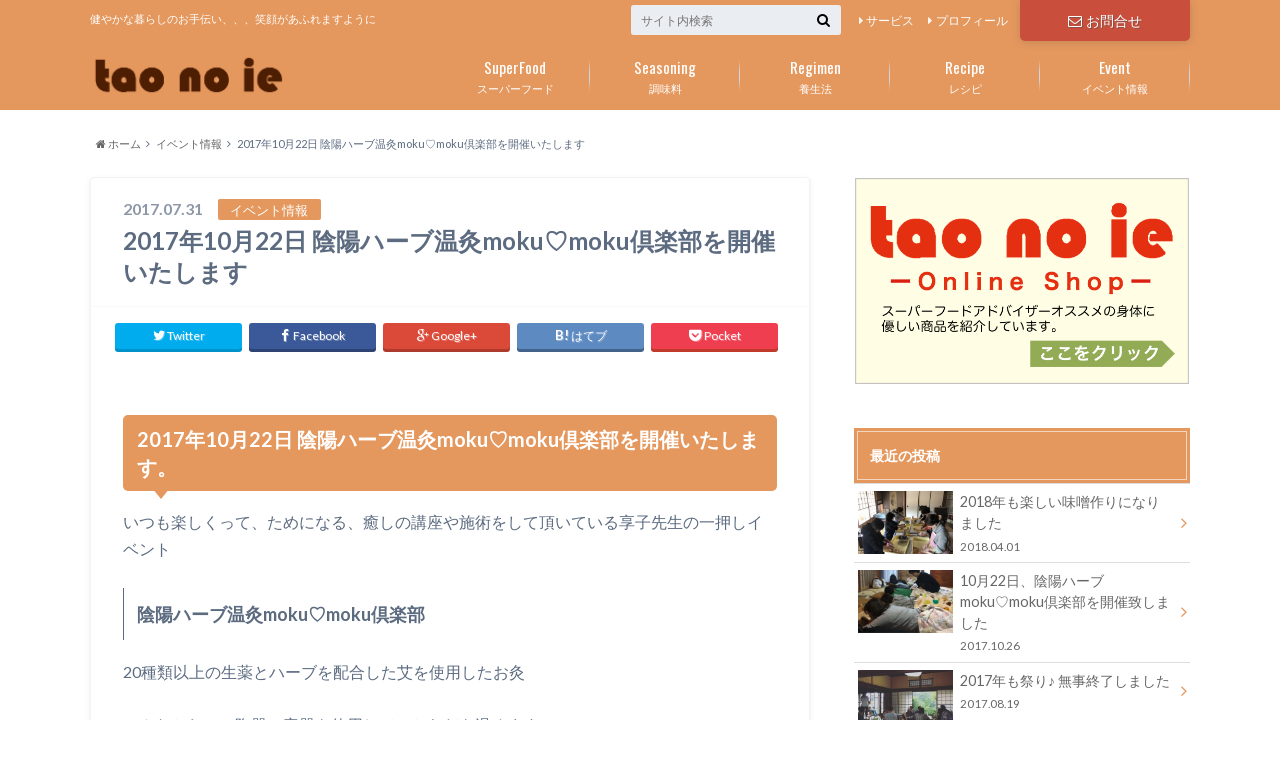

--- FILE ---
content_type: text/html; charset=UTF-8
request_url: https://taonoie.com/event/20171022event/
body_size: 14291
content:
<!doctype html>

<!--[if lt IE 7]><html lang="ja"
	prefix="og: https://ogp.me/ns#"  class="no-js lt-ie9 lt-ie8 lt-ie7"><![endif]-->
<!--[if (IE 7)&!(IEMobile)]><html lang="ja"
	prefix="og: https://ogp.me/ns#"  class="no-js lt-ie9 lt-ie8"><![endif]-->
<!--[if (IE 8)&!(IEMobile)]><html lang="ja"
	prefix="og: https://ogp.me/ns#"  class="no-js lt-ie9"><![endif]-->
<!--[if gt IE 8]><!--> <html lang="ja"
	prefix="og: https://ogp.me/ns#"  class="no-js"><!--<![endif]-->

	<head>
		<meta charset="utf-8">

		<meta http-equiv="X-UA-Compatible" content="IE=edge">

		<title>2017年10月22日 陰陽ハーブ温灸moku♡moku倶楽部を開催いたします | tao no ie</title>

		<meta name="HandheldFriendly" content="True">
		<meta name="MobileOptimized" content="320">
		<meta name="viewport" content="width=device-width, initial-scale=1"/>
		
<meta name="google-site-verification" content="8RtumsOtdNNEDOidZcOMk3s75AKQXykLfljUsyRMyNA" />		

		<link rel="apple-touch-icon" href="https://taonoie.com/wp-content/themes/albatros/library/images/apple-touch-icon.png">
		<link rel="icon" href="https://taonoie.com/wp-content/uploads/2019/07/tao-no-ie.png">

		<link rel="pingback" href="https://taonoie.com/xmlrpc.php">

		<!--[if IE]>
		<link rel="shortcut icon" href="https://taonoie.com/wp-content/themes/albatros/library/images/favicon.ico">
		<![endif]-->

		<!--[if lt IE 9]>
		<script src="//html5shiv.googlecode.com/svn/trunk/html5.js"></script>
		<script src="//css3-mediaqueries-js.googlecode.com/svn/trunk/css3-mediaqueries.js"></script>
		<![endif]-->

<!-- GAタグ -->
<script>
  (function(i,s,o,g,r,a,m){i['GoogleAnalyticsObject']=r;i[r]=i[r]||function(){
  (i[r].q=i[r].q||[]).push(arguments)},i[r].l=1*new Date();a=s.createElement(o),
  m=s.getElementsByTagName(o)[0];a.async=1;a.src=g;m.parentNode.insertBefore(a,m)
  })(window,document,'script','//www.google-analytics.com/analytics.js','ga');

  ga('create', '70968163-7', 'auto');
  ga('send', 'pageview');

</script>

		
<!-- All In One SEO Pack 3.6.2ob_start_detected [-1,-1] -->
<meta name="description"  content="2017年10月22日 陰陽ハーブ温灸moku♡moku倶楽部を開催いたします。 いつも楽しくって、ためになる、癒しの講座や施術をして頂いている享子先生の一押しイベント 陰陽ハーブ温灸moku♡moku倶楽部 20種類以上の生薬とハーブを配合した艾を使用したお灸 こんなかわいい陶器の容器を使用して、からだを温めます。" />

<script type="application/ld+json" class="aioseop-schema">{"@context":"https://schema.org","@graph":[{"@type":"Organization","@id":"https://taonoie.com/#organization","url":"https://taonoie.com/","name":"tao no ie","sameAs":[]},{"@type":"WebSite","@id":"https://taonoie.com/#website","url":"https://taonoie.com/","name":"tao no ie","publisher":{"@id":"https://taonoie.com/#organization"}},{"@type":"WebPage","@id":"https://taonoie.com/event/20171022event/#webpage","url":"https://taonoie.com/event/20171022event/","inLanguage":"ja","name":"2017年10月22日 陰陽ハーブ温灸moku♡moku倶楽部を開催いたします","isPartOf":{"@id":"https://taonoie.com/#website"},"breadcrumb":{"@id":"https://taonoie.com/event/20171022event/#breadcrumblist"},"image":{"@type":"ImageObject","@id":"https://taonoie.com/event/20171022event/#primaryimage","url":"https://taonoie.com/wp-content/uploads/2017/04/IMG_1523.jpg","width":4032,"height":3024},"primaryImageOfPage":{"@id":"https://taonoie.com/event/20171022event/#primaryimage"},"datePublished":"2017-07-31T09:20:05+00:00","dateModified":"2017-10-26T15:04:00+00:00"},{"@type":"Article","@id":"https://taonoie.com/event/20171022event/#article","isPartOf":{"@id":"https://taonoie.com/event/20171022event/#webpage"},"author":{"@id":"https://taonoie.com/author/ueda/#author"},"headline":"2017年10月22日 陰陽ハーブ温灸moku♡moku倶楽部を開催いたします","datePublished":"2017-07-31T09:20:05+00:00","dateModified":"2017-10-26T15:04:00+00:00","commentCount":0,"mainEntityOfPage":{"@id":"https://taonoie.com/event/20171022event/#webpage"},"publisher":{"@id":"https://taonoie.com/#organization"},"articleSection":"イベント情報","image":{"@type":"ImageObject","@id":"https://taonoie.com/event/20171022event/#primaryimage","url":"https://taonoie.com/wp-content/uploads/2017/04/IMG_1523.jpg","width":4032,"height":3024}},{"@type":"Person","@id":"https://taonoie.com/author/ueda/#author","name":"ueda","sameAs":[],"image":{"@type":"ImageObject","@id":"https://taonoie.com/#personlogo","url":"https://secure.gravatar.com/avatar/bbed3aa658b8b9166175af28f969f8c3?s=96&d=mm&r=g","width":96,"height":96,"caption":"ueda"}},{"@type":"BreadcrumbList","@id":"https://taonoie.com/event/20171022event/#breadcrumblist","itemListElement":[{"@type":"ListItem","position":1,"item":{"@type":"WebPage","@id":"https://taonoie.com/","url":"https://taonoie.com/","name":"tao no ie"}},{"@type":"ListItem","position":2,"item":{"@type":"WebPage","@id":"https://taonoie.com/event/20171022event/","url":"https://taonoie.com/event/20171022event/","name":"2017年10月22日 陰陽ハーブ温灸moku♡moku倶楽部を開催いたします"}}]}]}</script>
<link rel="canonical" href="https://taonoie.com/event/20171022event/" />
<meta property="og:type" content="article" />
<meta property="og:title" content="2017年10月22日 陰陽ハーブ温灸moku♡moku倶楽部を開催いたします | tao no ie" />
<meta property="og:description" content="2017年10月22日 陰陽ハーブ温灸moku♡moku倶楽部を開催いたします。 いつも楽しくって、ためになる、癒しの講座や施術をして頂いている享子先生の一押しイベント 陰陽ハーブ温灸moku♡moku倶楽部 20種類以上の生薬とハーブを配合した艾を使用したお灸 こんなかわいい陶器の容器を使用して、からだを温めます。 ほんわかとからだを温めてくれる陶器灸は、とても心地いいんです。" />
<meta property="og:url" content="https://taonoie.com/event/20171022event/" />
<meta property="og:site_name" content="tao no ie" />
<meta property="og:image" content="https://taonoie.com/wp-content/uploads/2017/04/IMG_1523-1024x768.jpg" />
<meta property="article:published_time" content="2017-07-31T09:20:05Z" />
<meta property="article:modified_time" content="2017-10-26T15:04:00Z" />
<meta property="og:image:secure_url" content="https://taonoie.com/wp-content/uploads/2017/04/IMG_1523-1024x768.jpg" />
<meta name="twitter:card" content="summary" />
<meta name="twitter:title" content="2017年10月22日 陰陽ハーブ温灸moku♡moku倶楽部を開催いたします | tao no ie" />
<meta name="twitter:description" content="2017年10月22日 陰陽ハーブ温灸moku♡moku倶楽部を開催いたします。 いつも楽しくって、ためになる、癒しの講座や施術をして頂いている享子先生の一押しイベント 陰陽ハーブ温灸moku♡moku倶楽部 20種類以上の生薬とハーブを配合した艾を使用したお灸 こんなかわいい陶器の容器を使用して、からだを温めます。 ほんわかとからだを温めてくれる陶器灸は、とても心地いいんです。" />
<meta name="twitter:image" content="https://taonoie.com/wp-content/uploads/2017/04/IMG_1523-1024x768.jpg" />
			<script type="text/javascript" >
				window.ga=window.ga||function(){(ga.q=ga.q||[]).push(arguments)};ga.l=+new Date;
				ga('create', 'UA-70968163-7', 'auto');
				// Plugins
				
				ga('send', 'pageview');
			</script>
			<script async src="https://www.google-analytics.com/analytics.js"></script>
			<!-- All In One SEO Pack -->
<link rel='dns-prefetch' href='//s.w.org' />
<link rel="alternate" type="application/rss+xml" title="tao no ie &raquo; フィード" href="https://taonoie.com/feed/" />
<link rel="alternate" type="application/rss+xml" title="tao no ie &raquo; コメントフィード" href="https://taonoie.com/comments/feed/" />
<link rel="alternate" type="application/rss+xml" title="tao no ie &raquo; 2017年10月22日 陰陽ハーブ温灸moku♡moku倶楽部を開催いたします のコメントのフィード" href="https://taonoie.com/event/20171022event/feed/" />
		<script type="text/javascript">
			window._wpemojiSettings = {"baseUrl":"https:\/\/s.w.org\/images\/core\/emoji\/11\/72x72\/","ext":".png","svgUrl":"https:\/\/s.w.org\/images\/core\/emoji\/11\/svg\/","svgExt":".svg","source":{"concatemoji":"https:\/\/taonoie.com\/wp-includes\/js\/wp-emoji-release.min.js"}};
			!function(e,a,t){var n,r,o,i=a.createElement("canvas"),p=i.getContext&&i.getContext("2d");function s(e,t){var a=String.fromCharCode;p.clearRect(0,0,i.width,i.height),p.fillText(a.apply(this,e),0,0);e=i.toDataURL();return p.clearRect(0,0,i.width,i.height),p.fillText(a.apply(this,t),0,0),e===i.toDataURL()}function c(e){var t=a.createElement("script");t.src=e,t.defer=t.type="text/javascript",a.getElementsByTagName("head")[0].appendChild(t)}for(o=Array("flag","emoji"),t.supports={everything:!0,everythingExceptFlag:!0},r=0;r<o.length;r++)t.supports[o[r]]=function(e){if(!p||!p.fillText)return!1;switch(p.textBaseline="top",p.font="600 32px Arial",e){case"flag":return s([55356,56826,55356,56819],[55356,56826,8203,55356,56819])?!1:!s([55356,57332,56128,56423,56128,56418,56128,56421,56128,56430,56128,56423,56128,56447],[55356,57332,8203,56128,56423,8203,56128,56418,8203,56128,56421,8203,56128,56430,8203,56128,56423,8203,56128,56447]);case"emoji":return!s([55358,56760,9792,65039],[55358,56760,8203,9792,65039])}return!1}(o[r]),t.supports.everything=t.supports.everything&&t.supports[o[r]],"flag"!==o[r]&&(t.supports.everythingExceptFlag=t.supports.everythingExceptFlag&&t.supports[o[r]]);t.supports.everythingExceptFlag=t.supports.everythingExceptFlag&&!t.supports.flag,t.DOMReady=!1,t.readyCallback=function(){t.DOMReady=!0},t.supports.everything||(n=function(){t.readyCallback()},a.addEventListener?(a.addEventListener("DOMContentLoaded",n,!1),e.addEventListener("load",n,!1)):(e.attachEvent("onload",n),a.attachEvent("onreadystatechange",function(){"complete"===a.readyState&&t.readyCallback()})),(n=t.source||{}).concatemoji?c(n.concatemoji):n.wpemoji&&n.twemoji&&(c(n.twemoji),c(n.wpemoji)))}(window,document,window._wpemojiSettings);
		</script>
		<style type="text/css">
img.wp-smiley,
img.emoji {
	display: inline !important;
	border: none !important;
	box-shadow: none !important;
	height: 1em !important;
	width: 1em !important;
	margin: 0 .07em !important;
	vertical-align: -0.1em !important;
	background: none !important;
	padding: 0 !important;
}
</style>
<link rel='stylesheet' id='contact-form-7-css'  href='https://taonoie.com/wp-content/plugins/contact-form-7/includes/css/styles.css' type='text/css' media='all' />
<link rel='stylesheet' id='style-css'  href='https://taonoie.com/wp-content/themes/albatros/style.css' type='text/css' media='all' />
<link rel='stylesheet' id='child-style-css'  href='https://taonoie.com/wp-content/themes/albatros_custom/style.css' type='text/css' media='all' />
<link rel='stylesheet' id='esf-fonts-css'  href='https://taonoie.com/wp-content/plugins/easy-facebook-likebox/assets/css/esf-custom-fonts.css' type='text/css' media='all' />
<link rel='stylesheet' id='mif_style-css'  href='https://taonoie.com/wp-content/plugins/easy-facebook-likebox//my-instagram-feed/assets/css/mif_style.css' type='text/css' media='all' />
<link rel='stylesheet' id='shortcode-css'  href='https://taonoie.com/wp-content/themes/albatros/library/css/shortcode.css' type='text/css' media='all' />
<script>if (document.location.protocol != "https:") {document.location = document.URL.replace(/^http:/i, "https:");}</script><script type='text/javascript' src='//ajax.googleapis.com/ajax/libs/jquery/1.8.3/jquery.min.js'></script>
<script type='text/javascript'>
/* <![CDATA[ */
var mif = {"ajax_url":"https:\/\/taonoie.com\/wp-admin\/admin-ajax.php","version":"free"};
/* ]]> */
</script>
<script type='text/javascript' src='https://taonoie.com/wp-content/plugins/easy-facebook-likebox//my-instagram-feed/assets/js/mif-custom.js'></script>
<link rel='https://api.w.org/' href='https://taonoie.com/wp-json/' />
<link rel='shortlink' href='https://taonoie.com/?p=2123' />
<link rel="alternate" type="application/json+oembed" href="https://taonoie.com/wp-json/oembed/1.0/embed?url=https%3A%2F%2Ftaonoie.com%2Fevent%2F20171022event%2F" />
<link rel="alternate" type="text/xml+oembed" href="https://taonoie.com/wp-json/oembed/1.0/embed?url=https%3A%2F%2Ftaonoie.com%2Fevent%2F20171022event%2F&#038;format=xml" />
<style type="text/css">
body{color: #5c6b80;}
a{color: #4B99B5;}
a:hover{color: #74B7CF;}
.hentry footer .post-categories li a,.hentry footer .tags a{  background: #4B99B5;  border:1px solid #4B99B5;}
.hentry footer .tags a{color:#4B99B5; background: none;}
.hentry footer .post-categories li a:hover,.hentry footer .tags a:hover{ background:#74B7CF;  border-color:#74B7CF;}
input[type="text"],input[type="password"],input[type="datetime"],input[type="datetime-local"],input[type="date"],input[type="month"],input[type="time"],input[type="week"],input[type="number"],input[type="email"],input[type="url"],input[type="search"],input[type="tel"],input[type="color"],select,textarea,.field { background-color: #eaedf2;}
/*ヘッダー*/
.header{background: #e5985e;}
.header .subnav .site_description,.header .mobile_site_description{color:  #fff;}
.nav li a {color: #fff;}
.nav li a:hover{color:#FFFF00;}
.subnav .contactbutton a{background: #c94f3c;}
.subnav .contactbutton a:hover{background:#dd5533;}
@media only screen and (min-width: 768px) {
	.nav ul {background: #e5985e;}
	.nav li ul.sub-menu li a{color: #ffe0b2;}
}
/*メインエリア*/
.byline .cat-name{background: #e5985e; color:  #fff;}
.widgettitle {background: #e5985e; color:  #fff;}
.widget li a:after{color: #e5985e!important;}

/* 投稿ページ吹き出し見出し */
.single .entry-content h2{background: #e5985e;}
.single .entry-content h2:after{border-top-color:#e5985e;}
/* リスト要素 */
.entry-content ul li:before{ background: #e5985e;}
.entry-content ol li:before{ background: #e5985e;}
/* カテゴリーラベル */
.single .authorbox .author-newpost li .cat-name,.related-box li .cat-name{ background: #e5985e;}
/* CTA */
.cta-inner{ background: #e5985e;}
/* ローカルナビ */
.local-nav .title a{ background: #4B99B5;}
.local-nav .current_page_item a{color:#4B99B5;}
/* ランキングバッジ */
ul.wpp-list li a:before{background: #e5985e;}
/* アーカイブのボタン */
.readmore a{border:1px solid #4B99B5;color:#4B99B5;}
.readmore a:hover{background:#4B99B5;color:#fff;}
/* ボタンの色 */
.btn-wrap a{background: #4B99B5;border: 1px solid #4B99B5;}
.btn-wrap a:hover{background: #74B7CF;}
.btn-wrap.simple a{border:1px solid #4B99B5;color:#4B99B5;}
.btn-wrap.simple a:hover{background:#4B99B5;}
/* コメント */
.blue-btn, .comment-reply-link, #submit { background-color: #4B99B5; }
.blue-btn:hover, .comment-reply-link:hover, #submit:hover, .blue-btn:focus, .comment-reply-link:focus, #submit:focus {background-color: #74B7CF; }
/* サイドバー */
.widget a{text-decoration:none; color:#666;}
.widget a:hover{color:#999;}
/*フッター*/
#footer-top{background-color: #e5985e; color: #fcf7db;}
.footer a,#footer-top a{color: #ffe0b2;}
#footer-top .widgettitle{color: #fcf7db;}
.footer {background-color: #e5985e;color: #fcf7db;}
.footer-links li:before{ color: #e5985e;}
/* ページネーション */
.pagination a, .pagination span,.page-links a , .page-links ul > li > span{color: #4B99B5;}
.pagination a:hover, .pagination a:focus,.page-links a:hover, .page-links a:focus{background-color: #4B99B5;}
.pagination .current:hover, .pagination .current:focus{color: #74B7CF;}
</style>
<style type="text/css"> .mif_wrap .feed_type_video  .video_icon { background-image:url( https://taonoie.com/wp-includes/js/mediaelement/mejs-controls.svg); } .mif_wrap.mif_skin_2225 .mif_feeds_holder .mif_grid_layout  { width: calc(92% / 3); } .mif_wrap.mif_skin_2225 .mif_feeds_holder .mif_grid_layout { height: 317px; } .mif_wrap.mif_skin_2225 .mif_header_main { display: none; } .mif_wrap.mif_skin_2225 .mif_posts { display: block; } .mif_wrap.mif_skin_2225 .mif_followers { display: block; } .mif_wrap.mif_skin_2225 .mif_bio { display: block; } .mif_wrap.mif_skin_2225 .mif_follow_btn { display: inline-block; } .mif_wrap.mif_skin_2225 .mif_load_feeds { display: inline-block; } .mif_wrap.mif_skin_2225 .mif_dp_wrap { display: block; } .mif_wrap.mif_skin_2225 .mif_header_main .mif_header_title { font-size: 16px; } .mif_wrap.mif_skin_2225 .mif_header_main .mif_posts,.mif_wrap.mif_skin_2225 .mif_header_main .mif_followers { font-size: 16px; } .mif_wrap.mif_skin_2225 .mif_bio { font-size: 14px; }.mif_wrap.mif_skin_2225 .mif_header_main { background-color: #fff; } .mif_wrap.mif_skin_2225 .mif_header_main, .mif_wrap.mif_skin_2225 .mif_header_main .mif_posts, .mif_wrap.mif_skin_2225 .mif_header_main .mif_followers, .mif_wrap.mif_skin_2225 .mif_header_main .mif_bio, .mif_wrap.mif_skin_2225 .mif_header_main .mif_header_title { color: #000; } .mif_wrap.mif_skin_2225 .mif_fulls .icon, .mif_wrap.mif_skin_2225 .mif_single:hover .mif_fulls .icon,
                 .mif_wrap.mif_skin_2225 .mif_feed_popup .icon{ color: #fff!important; } .mif_wrap.mif_skin_2225 .mif_single .mif_overlay, .mif_wrap.mif_skin_2225 .mif_single .mif_fulls{ background-color: rgba(0,0,0,0.5); } .mif_wrap.mif_skin_2225 .mif_single { margin-top: 5px; } .mif_wrap.mif_skin_2225 .mif_single { margin-bottom: 5px; } .mif_wrap.mif_skin_2225 .mif_single { margin-left: 5px; } .mif_wrap.mif_skin_2225 .mif_single { margin-right: 5px; } .mif_wrap.mif_skin_2225 .mif_fulls .icon { color: #fff; } .mif_wrap.mif_skin_2231 .mif_feeds_holder .mif_grid_layout  { width: calc(92% / 3); } .mif_wrap.mif_skin_2231 .mif_feeds_holder .mif_grid_layout { height: 317px; } .mif_wrap.mif_skin_2231 .mif_header_main { display: none; } .mif_wrap.mif_skin_2231 .mif_posts { display: block; } .mif_wrap.mif_skin_2231 .mif_followers { display: block; } .mif_wrap.mif_skin_2231 .mif_bio { display: block; } .mif_wrap.mif_skin_2231 .mif_follow_btn { display: inline-block; } .mif_wrap.mif_skin_2231 .mif_load_feeds { display: inline-block; } .mif_wrap.mif_skin_2231 .mif_dp_wrap { display: block; } .mif_wrap.mif_skin_2231 .mif_header_main .mif_header_title { font-size: 16px; } .mif_wrap.mif_skin_2231 .mif_header_main .mif_posts,.mif_wrap.mif_skin_2231 .mif_header_main .mif_followers { font-size: 16px; } .mif_wrap.mif_skin_2231 .mif_bio { font-size: 14px; }.mif_wrap.mif_skin_2231 .mif_header_main { background-color: #fff; } .mif_wrap.mif_skin_2231 .mif_header_main, .mif_wrap.mif_skin_2231 .mif_header_main .mif_posts, .mif_wrap.mif_skin_2231 .mif_header_main .mif_followers, .mif_wrap.mif_skin_2231 .mif_header_main .mif_bio, .mif_wrap.mif_skin_2231 .mif_header_main .mif_header_title { color: #000; } .mif_wrap.mif_skin_2231 .mif_fulls .icon, .mif_wrap.mif_skin_2231 .mif_single:hover .mif_fulls .icon,
                 .mif_wrap.mif_skin_2231 .mif_feed_popup .icon{ color: #fff!important; } .mif_wrap.mif_skin_2231 .mif_single .mif_overlay, .mif_wrap.mif_skin_2231 .mif_single .mif_fulls{ background-color: rgba(0,0,0,0.5); } .mif_wrap.mif_skin_2231 .mif_single { margin-top: 5px; } .mif_wrap.mif_skin_2231 .mif_single { margin-bottom: 5px; } .mif_wrap.mif_skin_2231 .mif_single { margin-left: 5px; } .mif_wrap.mif_skin_2231 .mif_single { margin-right: 5px; } .mif_wrap.mif_skin_2231 .mif_fulls .icon { color: #fff; }</style><style type="text/css"> .efbl_feed_wraper.efbl_skin_2229 .efbl_header { display: none; } .efbl_feed_wraper.efbl_skin_2229 .efbl_header_meta .efbl_header_title { font-size: 16px; } .efbl_feed_wraper.efbl_skin_2229  .efbl_likes,  .efbl_feed_wraper.efbl_skin_2229  .efbl_story_meta .efbl_story_lnc_holder  .efbl_all_likes_wrap { display: inline-block; } .efbl_feed_wraper.efbl_skin_2229  .efbl_shares { display: inline-block; } .efbl_feed_wraper.efbl_skin_2229   .efbl_comments { display: inline-block; } .efbl_feed_wraper.efbl_skin_2229 .mif_follow_btn { display: none; } .efbl_feed_wraper.efbl_skin_2229 .efbl_fb_story#efblcf .efbl_story_text { display: block; } .efbl_feed_wraper.efbl_skin_2229 .efbl_header .mif_header_title { font-size: 16px; } .efbl_feed_wraper.efbl_skin_2229 .efbl_header .mif_posts,.efbl_feed_wraper.efbl_skin_2229 .efbl_header .mif_followers { font-size: 16px; }.efbl_feed_wraper.efbl_skin_2229 .efbl_header { background-color: transparent; } .efbl_feed_wraper.efbl_skin_2229 .efbl_header, .efbl_feed_wraper.efbl_skin_2229 .efbl_header .mif_posts, .efbl_feed_wraper.efbl_skin_2229 .efbl_header .mif_followers, .efbl_feed_wraper.efbl_skin_2229 .efbl_header .mif_bio, .efbl_feed_wraper.efbl_skin_2229 .efbl_header .mif_header_title { color: #000; } .efbl_feed_wraper.efbl_skin_2229 .efbl_read_more_link a { color: #000; } .efbl_feed_wraper.efbl_skin_2229 .efbl_fb_story { background-color: transparent !important; } .efbl_feed_wraper.efbl_skin_2229 .efbl_fb_story#efblcf { padding-top: 0px; } .efbl_feed_wraper.efbl_skin_2229 .efbl_fb_story#efblcf {padding-bottom: 0px; } .efbl_feed_wraper.efbl_skin_2229 .efbl_fb_story#efblcf { padding-left: 0px; } .efbl_feed_wraper.efbl_skin_2229 .efbl_fb_story#efblcf {padding-right: 0px; } .efbl_feed_wraper.efbl_skin_2229 .efbl_fb_story#efblcf { margin-top: 0px; } .efbl_feed_wraper.efbl_skin_2229 .efbl_fb_story#efblcf { margin-bottom: 20px; } .efbl_feed_wraper.efbl_skin_2229 .efbl_fb_story#efblcf { margin-left: 0px; } .efbl_feed_wraper.efbl_skin_2229 .efbl_fb_story#efblcf {margin-right: 0px; } .efbl_feed_wraper.efbl_skin_2228 .efbl_header { display: none; } .efbl_feed_wraper.efbl_skin_2228 .efbl_header_meta .efbl_header_title { font-size: 16px; } .efbl_feed_wraper.efbl_skin_2228  .efbl_likes,  .efbl_feed_wraper.efbl_skin_2228  .efbl_story_meta .efbl_story_lnc_holder  .efbl_all_likes_wrap { display: inline-block; } .efbl_feed_wraper.efbl_skin_2228  .efbl_shares { display: inline-block; } .efbl_feed_wraper.efbl_skin_2228   .efbl_comments { display: inline-block; } .efbl_feed_wraper.efbl_skin_2228 .mif_follow_btn { display: none; } .efbl_feed_wraper.efbl_skin_2228 .efbl_fb_story#efblcf .efbl_story_text { display: block; } .efbl_feed_wraper.efbl_skin_2228 .efbl_header .mif_header_title { font-size: 16px; } .efbl_feed_wraper.efbl_skin_2228 .efbl_header .mif_posts,.efbl_feed_wraper.efbl_skin_2228 .efbl_header .mif_followers { font-size: 16px; }.efbl_feed_wraper.efbl_skin_2228 .efbl_header { background-color: transparent; } .efbl_feed_wraper.efbl_skin_2228 .efbl_header, .efbl_feed_wraper.efbl_skin_2228 .efbl_header .mif_posts, .efbl_feed_wraper.efbl_skin_2228 .efbl_header .mif_followers, .efbl_feed_wraper.efbl_skin_2228 .efbl_header .mif_bio, .efbl_feed_wraper.efbl_skin_2228 .efbl_header .mif_header_title { color: #000; } .efbl_feed_wraper.efbl_skin_2228 .efbl_read_more_link a { color: #000; } .efbl_feed_wraper.efbl_skin_2228 .efbl_fb_story { background-color: transparent !important; } .efbl_feed_wraper.efbl_skin_2228 .efbl_fb_story#efblcf { padding-top: 0px; } .efbl_feed_wraper.efbl_skin_2228 .efbl_fb_story#efblcf {padding-bottom: 0px; } .efbl_feed_wraper.efbl_skin_2228 .efbl_fb_story#efblcf { padding-left: 0px; } .efbl_feed_wraper.efbl_skin_2228 .efbl_fb_story#efblcf {padding-right: 0px; } .efbl_feed_wraper.efbl_skin_2228 .efbl_fb_story#efblcf { margin-top: 0px; } .efbl_feed_wraper.efbl_skin_2228 .efbl_fb_story#efblcf { margin-bottom: 20px; } .efbl_feed_wraper.efbl_skin_2228 .efbl_fb_story#efblcf { margin-left: 0px; } .efbl_feed_wraper.efbl_skin_2228 .efbl_fb_story#efblcf {margin-right: 0px; } .efbl_feed_wraper.efbl_skin_2227 .efbl_header { display: none; } .efbl_feed_wraper.efbl_skin_2227 .efbl_header_meta .efbl_header_title { font-size: 16px; } .efbl_feed_wraper.efbl_skin_2227  .efbl_likes,  .efbl_feed_wraper.efbl_skin_2227  .efbl_story_meta .efbl_story_lnc_holder  .efbl_all_likes_wrap { display: inline-block; } .efbl_feed_wraper.efbl_skin_2227  .efbl_shares { display: inline-block; } .efbl_feed_wraper.efbl_skin_2227   .efbl_comments { display: inline-block; } .efbl_feed_wraper.efbl_skin_2227 .mif_follow_btn { display: none; } .efbl_feed_wraper.efbl_skin_2227 .efbl_fb_story#efblcf .efbl_story_text { display: block; } .efbl_feed_wraper.efbl_skin_2227 .efbl_header .mif_header_title { font-size: 16px; } .efbl_feed_wraper.efbl_skin_2227 .efbl_header .mif_posts,.efbl_feed_wraper.efbl_skin_2227 .efbl_header .mif_followers { font-size: 16px; }.efbl_feed_wraper.efbl_skin_2227 .efbl_header { background-color: transparent; } .efbl_feed_wraper.efbl_skin_2227 .efbl_header, .efbl_feed_wraper.efbl_skin_2227 .efbl_header .mif_posts, .efbl_feed_wraper.efbl_skin_2227 .efbl_header .mif_followers, .efbl_feed_wraper.efbl_skin_2227 .efbl_header .mif_bio, .efbl_feed_wraper.efbl_skin_2227 .efbl_header .mif_header_title { color: #000; } .efbl_feed_wraper.efbl_skin_2227 .efbl_read_more_link a { color: #000; } .efbl_feed_wraper.efbl_skin_2227 .efbl_fb_story { background-color: transparent !important; } .efbl_feed_wraper.efbl_skin_2227 .efbl_fb_story#efblcf { padding-top: 0px; } .efbl_feed_wraper.efbl_skin_2227 .efbl_fb_story#efblcf {padding-bottom: 0px; } .efbl_feed_wraper.efbl_skin_2227 .efbl_fb_story#efblcf { padding-left: 0px; } .efbl_feed_wraper.efbl_skin_2227 .efbl_fb_story#efblcf {padding-right: 0px; } .efbl_feed_wraper.efbl_skin_2227 .efbl_fb_story#efblcf { margin-top: 0px; } .efbl_feed_wraper.efbl_skin_2227 .efbl_fb_story#efblcf { margin-bottom: 20px; } .efbl_feed_wraper.efbl_skin_2227 .efbl_fb_story#efblcf { margin-left: 0px; } .efbl_feed_wraper.efbl_skin_2227 .efbl_fb_story#efblcf {margin-right: 0px; } .efbl_feed_wraper.efbl_skin_2233 .efbl_header { display: none; } .efbl_feed_wraper.efbl_skin_2233 .efbl_header_meta .efbl_header_title { font-size: 16px; } .efbl_feed_wraper.efbl_skin_2233  .efbl_likes,  .efbl_feed_wraper.efbl_skin_2233  .efbl_story_meta .efbl_story_lnc_holder  .efbl_all_likes_wrap { display: inline-block; } .efbl_feed_wraper.efbl_skin_2233  .efbl_shares { display: inline-block; } .efbl_feed_wraper.efbl_skin_2233   .efbl_comments { display: inline-block; } .efbl_feed_wraper.efbl_skin_2233 .mif_follow_btn { display: none; } .efbl_feed_wraper.efbl_skin_2233 .efbl_fb_story#efblcf .efbl_story_text { display: block; } .efbl_feed_wraper.efbl_skin_2233 .efbl_header .mif_header_title { font-size: 16px; } .efbl_feed_wraper.efbl_skin_2233 .efbl_header .mif_posts,.efbl_feed_wraper.efbl_skin_2233 .efbl_header .mif_followers { font-size: 16px; }.efbl_feed_wraper.efbl_skin_2233 .efbl_header { background-color: transparent; } .efbl_feed_wraper.efbl_skin_2233 .efbl_header, .efbl_feed_wraper.efbl_skin_2233 .efbl_header .mif_posts, .efbl_feed_wraper.efbl_skin_2233 .efbl_header .mif_followers, .efbl_feed_wraper.efbl_skin_2233 .efbl_header .mif_bio, .efbl_feed_wraper.efbl_skin_2233 .efbl_header .mif_header_title { color: #000; } .efbl_feed_wraper.efbl_skin_2233 .efbl_read_more_link a { color: #000; } .efbl_feed_wraper.efbl_skin_2233 .efbl_fb_story { background-color: transparent !important; } .efbl_feed_wraper.efbl_skin_2233 .efbl_fb_story#efblcf { padding-top: 0px; } .efbl_feed_wraper.efbl_skin_2233 .efbl_fb_story#efblcf {padding-bottom: 0px; } .efbl_feed_wraper.efbl_skin_2233 .efbl_fb_story#efblcf { padding-left: 0px; } .efbl_feed_wraper.efbl_skin_2233 .efbl_fb_story#efblcf {padding-right: 0px; } .efbl_feed_wraper.efbl_skin_2233 .efbl_fb_story#efblcf { margin-top: 0px; } .efbl_feed_wraper.efbl_skin_2233 .efbl_fb_story#efblcf { margin-bottom: 20px; } .efbl_feed_wraper.efbl_skin_2233 .efbl_fb_story#efblcf { margin-left: 0px; } .efbl_feed_wraper.efbl_skin_2233 .efbl_fb_story#efblcf {margin-right: 0px; } .efbl_feed_wraper.efbl_skin_2234 .efbl_header { display: none; } .efbl_feed_wraper.efbl_skin_2234 .efbl_header_meta .efbl_header_title { font-size: 16px; } .efbl_feed_wraper.efbl_skin_2234  .efbl_likes,  .efbl_feed_wraper.efbl_skin_2234  .efbl_story_meta .efbl_story_lnc_holder  .efbl_all_likes_wrap { display: inline-block; } .efbl_feed_wraper.efbl_skin_2234  .efbl_shares { display: inline-block; } .efbl_feed_wraper.efbl_skin_2234   .efbl_comments { display: inline-block; } .efbl_feed_wraper.efbl_skin_2234 .mif_follow_btn { display: none; } .efbl_feed_wraper.efbl_skin_2234 .efbl_fb_story#efblcf .efbl_story_text { display: block; } .efbl_feed_wraper.efbl_skin_2234 .efbl_header .mif_header_title { font-size: 16px; } .efbl_feed_wraper.efbl_skin_2234 .efbl_header .mif_posts,.efbl_feed_wraper.efbl_skin_2234 .efbl_header .mif_followers { font-size: 16px; }.efbl_feed_wraper.efbl_skin_2234 .efbl_header { background-color: transparent; } .efbl_feed_wraper.efbl_skin_2234 .efbl_header, .efbl_feed_wraper.efbl_skin_2234 .efbl_header .mif_posts, .efbl_feed_wraper.efbl_skin_2234 .efbl_header .mif_followers, .efbl_feed_wraper.efbl_skin_2234 .efbl_header .mif_bio, .efbl_feed_wraper.efbl_skin_2234 .efbl_header .mif_header_title { color: #000; } .efbl_feed_wraper.efbl_skin_2234 .efbl_read_more_link a { color: #000; } .efbl_feed_wraper.efbl_skin_2234 .efbl_fb_story { background-color: transparent !important; } .efbl_feed_wraper.efbl_skin_2234 .efbl_fb_story#efblcf { padding-top: 0px; } .efbl_feed_wraper.efbl_skin_2234 .efbl_fb_story#efblcf {padding-bottom: 0px; } .efbl_feed_wraper.efbl_skin_2234 .efbl_fb_story#efblcf { padding-left: 0px; } .efbl_feed_wraper.efbl_skin_2234 .efbl_fb_story#efblcf {padding-right: 0px; } .efbl_feed_wraper.efbl_skin_2234 .efbl_fb_story#efblcf { margin-top: 0px; } .efbl_feed_wraper.efbl_skin_2234 .efbl_fb_story#efblcf { margin-bottom: 20px; } .efbl_feed_wraper.efbl_skin_2234 .efbl_fb_story#efblcf { margin-left: 0px; } .efbl_feed_wraper.efbl_skin_2234 .efbl_fb_story#efblcf {margin-right: 0px; } .efbl_feed_wraper.efbl_skin_2235 .efbl_header { display: none; } .efbl_feed_wraper.efbl_skin_2235 .efbl_header_meta .efbl_header_title { font-size: 16px; } .efbl_feed_wraper.efbl_skin_2235  .efbl_likes,  .efbl_feed_wraper.efbl_skin_2235  .efbl_story_meta .efbl_story_lnc_holder  .efbl_all_likes_wrap { display: inline-block; } .efbl_feed_wraper.efbl_skin_2235  .efbl_shares { display: inline-block; } .efbl_feed_wraper.efbl_skin_2235   .efbl_comments { display: inline-block; } .efbl_feed_wraper.efbl_skin_2235 .mif_follow_btn { display: none; } .efbl_feed_wraper.efbl_skin_2235 .efbl_fb_story#efblcf .efbl_story_text { display: block; } .efbl_feed_wraper.efbl_skin_2235 .efbl_header .mif_header_title { font-size: 16px; } .efbl_feed_wraper.efbl_skin_2235 .efbl_header .mif_posts,.efbl_feed_wraper.efbl_skin_2235 .efbl_header .mif_followers { font-size: 16px; }.efbl_feed_wraper.efbl_skin_2235 .efbl_header { background-color: transparent; } .efbl_feed_wraper.efbl_skin_2235 .efbl_header, .efbl_feed_wraper.efbl_skin_2235 .efbl_header .mif_posts, .efbl_feed_wraper.efbl_skin_2235 .efbl_header .mif_followers, .efbl_feed_wraper.efbl_skin_2235 .efbl_header .mif_bio, .efbl_feed_wraper.efbl_skin_2235 .efbl_header .mif_header_title { color: #000; } .efbl_feed_wraper.efbl_skin_2235 .efbl_read_more_link a { color: #000; } .efbl_feed_wraper.efbl_skin_2235 .efbl_fb_story { background-color: transparent !important; } .efbl_feed_wraper.efbl_skin_2235 .efbl_fb_story#efblcf { padding-top: 0px; } .efbl_feed_wraper.efbl_skin_2235 .efbl_fb_story#efblcf {padding-bottom: 0px; } .efbl_feed_wraper.efbl_skin_2235 .efbl_fb_story#efblcf { padding-left: 0px; } .efbl_feed_wraper.efbl_skin_2235 .efbl_fb_story#efblcf {padding-right: 0px; } .efbl_feed_wraper.efbl_skin_2235 .efbl_fb_story#efblcf { margin-top: 0px; } .efbl_feed_wraper.efbl_skin_2235 .efbl_fb_story#efblcf { margin-bottom: 20px; } .efbl_feed_wraper.efbl_skin_2235 .efbl_fb_story#efblcf { margin-left: 0px; } .efbl_feed_wraper.efbl_skin_2235 .efbl_fb_story#efblcf {margin-right: 0px; }</style><style>.simplemap img{max-width:none !important;padding:0 !important;margin:0 !important;}.staticmap,.staticmap img{max-width:100% !important;height:auto !important;}.simplemap .simplemap-content{display:none;}</style>
<script>var google_map_api_key = "AIzaSyDTvJ-oOGT25umez352EigCAcYm9qsvAHA";</script><link rel="icon" href="https://taonoie.com/wp-content/uploads/2016/02/cropped-sanpiro2-e1455702984898-32x32.jpg" sizes="32x32" />
<link rel="icon" href="https://taonoie.com/wp-content/uploads/2016/02/cropped-sanpiro2-e1455702984898-192x192.jpg" sizes="192x192" />
<link rel="apple-touch-icon-precomposed" href="https://taonoie.com/wp-content/uploads/2016/02/cropped-sanpiro2-e1455702984898-180x180.jpg" />
<meta name="msapplication-TileImage" content="https://taonoie.com/wp-content/uploads/2016/02/cropped-sanpiro2-e1455702984898-270x270.jpg" />


	</head>
<!-- Global site tag (gtag.js) - Google Analytics -->
<script async src="https://www.googletagmanager.com/gtag/js?id=UA-70968163-7"></script>
<script>
  window.dataLayer = window.dataLayer || [];
  function gtag(){dataLayer.push(arguments);}
  gtag('js', new Date());

  gtag('config', 'UA-70968163-7');
</script>
	<body data-rsssl=1 class="post-template-default single single-post postid-2123 single-format-standard" itemscope itemtype="//schema.org/WebPage">

		<div id="container">

					
			<header class="header" role="banner" itemscope itemtype="//schema.org/WPHeader">

				<div id="inner-header" class="wrap cf">


					
<div id="logo">
																		<p class="h1 img" itemscope itemtype="//schema.org/Organization"><a href="https://taonoie.com"><img src="https://taonoie.com/wp-content/uploads/2016/02/taonoie-br.png" alt="tao no ie"></a></p>
											</div>					
					
					<div class="subnav cf">
										<p class="site_description">健やかな暮らしのお手伝い、、、笑顔があふれますように</p>
										
					<div class="contactbutton"><ul id="menu-%e3%81%8a%e5%95%8f%e5%90%88%e3%81%9b" class=""><li id="menu-item-19" class="menu-item menu-item-type-post_type menu-item-object-page menu-item-19"><a href="https://taonoie.com/contact/"><span class="gf"></span><i class="fa fa-envelope-o"></i>お問合せ</a></li>
</ul></div>					
					<ul id="menu-subnavigation" class="linklist"><li id="menu-item-17" class="menu-item menu-item-type-post_type menu-item-object-page menu-item-17"><a href="https://taonoie.com/service/">サービス<span class="gf">Service</span></a></li>
<li id="menu-item-18" class="menu-item menu-item-type-post_type menu-item-object-page menu-item-18"><a href="https://taonoie.com/profile/">プロフィール<span class="gf">Profile</span></a></li>
</ul>					
					<form role="search" method="get" id="searchform" class="searchform" action="https://taonoie.com/">
    <div>
        <label for="s" class="screen-reader-text"></label>
        <input type="search" id="s" name="s" value="" placeholder="サイト内検索" /><button type="submit" id="searchsubmit" ><i class="fa fa-search"></i></button>
    </div>
</form>					</div>

					<nav id="g_nav" role="navigation" itemscope itemtype="//schema.org/SiteNavigationElement">
						<ul id="menu-globalnavigation" class="nav top-nav cf"><li id="menu-item-7" class="menu-item menu-item-type-taxonomy menu-item-object-category menu-item-7"><a href="https://taonoie.com/category/superfood/">スーパーフード<span class="gf">SuperFood</span></a></li>
<li id="menu-item-9" class="menu-item menu-item-type-taxonomy menu-item-object-category menu-item-9"><a href="https://taonoie.com/category/seasoning/">調味料<span class="gf">Seasoning</span></a></li>
<li id="menu-item-10" class="menu-item menu-item-type-taxonomy menu-item-object-category menu-item-10"><a href="https://taonoie.com/category/regimen/">養生法<span class="gf">Regimen</span></a></li>
<li id="menu-item-8" class="menu-item menu-item-type-taxonomy menu-item-object-category menu-item-8"><a href="https://taonoie.com/category/recipe/">レシピ<span class="gf">Recipe</span></a></li>
<li id="menu-item-6" class="menu-item menu-item-type-taxonomy menu-item-object-category current-post-ancestor current-menu-parent current-post-parent menu-item-6"><a href="https://taonoie.com/category/event/">イベント情報<span class="gf">Event</span></a></li>
</ul>
					</nav>

				</div>

			</header>


<div id="breadcrumb" class="breadcrumb inner wrap cf"><ul><li itemtype="//data-vocabulary.org/Breadcrumb"><a href="https://taonoie.com/" itemprop="url"><i class="fa fa-home"></i> ホーム</a></li><li itemtype="//data-vocabulary.org/Breadcrumb"><a href="https://taonoie.com/category/event/" itemprop="url">イベント情報</a></li><li itemtype="//data-vocabulary.org/Breadcrumb">2017年10月22日 陰陽ハーブ温灸moku♡moku倶楽部を開催いたします</li></ul></div>

			<div id="content">

				<div id="inner-content" class="wrap cf">

					<main id="main" class="m-all t-2of3 d-5of7 cf" role="main" itemscope itemprop="mainContentOfPage" itemtype="//schema.org/Blog">

						

		              <article id="post-2123" class="cf post-2123 post type-post status-publish format-standard has-post-thumbnail hentry category-event" role="article" itemscope itemprop="blogPost" itemtype="//schema.org/BlogPosting">
		
		                <header class="article-header entry-header">
		                  <p class="byline entry-meta vcard">
		
							<span class="date entry-date updated" itemprop="datePublished" datetime="2017-07-31">2017.07.31</span>
			                <span class="cat-name">イベント情報</span>
			                <span class="author" style="display: none;"><span class="fn">ueda</span></span>
		
		                  </p>
		
		
		                  <h1 class="entry-title single-title" itemprop="headline" rel="bookmark">2017年10月22日 陰陽ハーブ温灸moku♡moku倶楽部を開催いたします</h1>
		
		                </header>
		
						
												
<div class="share short">

<div class="sns">
<ul class="clearfix">
<!--ツイートボタン-->
<li class="twitter"> 
<a target="blank" href="http://twitter.com/intent/tweet?url=https%3A%2F%2Ftaonoie.com%2Fevent%2F20171022event%2F&text=2017%E5%B9%B410%E6%9C%8822%E6%97%A5+%E9%99%B0%E9%99%BD%E3%83%8F%E3%83%BC%E3%83%96%E6%B8%A9%E7%81%B8moku%E2%99%A1moku%E5%80%B6%E6%A5%BD%E9%83%A8%E3%82%92%E9%96%8B%E5%82%AC%E3%81%84%E3%81%9F%E3%81%97%E3%81%BE%E3%81%99&tw_p=tweetbutton" onclick="window.open(this.href, 'tweetwindow', 'width=550, height=450,personalbar=0,toolbar=0,scrollbars=1,resizable=1'); return false;"><i class="fa fa-twitter"></i><span class="text">Twitter</span><span class="count"></span></a>
</li>

<!--Facebookボタン-->      
<li class="facebook">
<a href="http://www.facebook.com/share.php?u=https://taonoie.com/event/20171022event/"onclick="window.open(this.href, 'FBwindow', 'width=650, height=450, menubar=no, toolbar=no, scrollbars=yes'); return false;"><i class="fa fa-facebook"></i>
<span class="text">Facebook</span><span class="count"></span></a>
</li>

<!--Google+1ボタン-->
<li class="googleplus">
<a href="https://plusone.google.com/_/+1/confirm?hl=ja&url=https://taonoie.com/event/20171022event/" onclick="window.open(this.href, 'window', 'width=550, height=450,personalbar=0,toolbar=0,scrollbars=1,resizable=1'); return false;" rel="tooltip" data-toggle="tooltip" data-placement="top" title="GooglePlusで共有"><i class="fa fa-google-plus"></i><span class="text">Google+</span><span class="count"></span></a>
</li>

<!--はてブボタン-->  
<li class="hatebu">       
<a href="http://b.hatena.ne.jp/add?mode=confirm&url=https://taonoie.com/event/20171022event/&title=2017%E5%B9%B410%E6%9C%8822%E6%97%A5+%E9%99%B0%E9%99%BD%E3%83%8F%E3%83%BC%E3%83%96%E6%B8%A9%E7%81%B8moku%E2%99%A1moku%E5%80%B6%E6%A5%BD%E9%83%A8%E3%82%92%E9%96%8B%E5%82%AC%E3%81%84%E3%81%9F%E3%81%97%E3%81%BE%E3%81%99" onclick="window.open(this.href, 'HBwindow', 'width=600, height=400, menubar=no, toolbar=no, scrollbars=yes'); return false;" target="_blank"><span class="text">はてブ</span><span class="count"></span></a>
</li>


<!--ポケットボタン-->      
<li class="pocket">
<a href="http://getpocket.com/edit?url=https://taonoie.com/event/20171022event/&title=2017年10月22日 陰陽ハーブ温灸moku♡moku倶楽部を開催いたします" onclick="window.open(this.href, 'FBwindow', 'width=550, height=350, menubar=no, toolbar=no, scrollbars=yes'); return false;"><i class="fa fa-get-pocket"></i><span class="text">Pocket</span><span class="count"></span></a></li>
</ul>
</div> 


</div>						
						
		                <section class="entry-content cf" itemprop="articleBody">

						

						<h2>2017年10月22日 陰陽ハーブ温灸moku♡moku倶楽部を開催いたします。</h2>
<p>いつも楽しくって、ためになる、癒しの講座や施術をして頂いている享子先生の一押しイベント</p>
<h3>陰陽ハーブ温灸moku♡moku倶楽部</h3>
<p>20種類以上の生薬とハーブを配合した艾を使用したお灸</p>
<p>こんなかわいい陶器の容器を使用して、からだを温めます。</p>
<p>ほんわかとからだを温めてくれる陶器灸は、とても心地いいんです。</p>
<p>&nbsp;</p>
<a href="https://taonoie.com/wp-content/uploads/2017/03/52318.jpg"><img class="aligncenter size-large wp-image-1797" src="https://taonoie.com/wp-content/uploads/2017/03/52318-768x1024.jpg" alt="" width="654" height="872" srcset="https://taonoie.com/wp-content/uploads/2017/03/52318-768x1024.jpg 768w, https://taonoie.com/wp-content/uploads/2017/03/52318-225x300.jpg 225w, https://taonoie.com/wp-content/uploads/2017/03/52318-718x958.jpg 718w, https://taonoie.com/wp-content/uploads/2017/03/52318.jpg 1108w" sizes="(max-width: 654px) 100vw, 654px" /></a>
<p>秋　９月～10月は心地のいい季節でもありますが、寒暖差も激しく体調を崩しやすい季節でもあります。</p>
<p>そして冬に向かって寒さが深まる前にしっかりと温活をして、体調をととのえましょう！！</p>
<a href="https://taonoie.com/wp-content/uploads/2017/03/876156D5-A3BD-452C-B768-4DB507D898EA.jpg"><img class="aligncenter size-large wp-image-1802" src="https://taonoie.com/wp-content/uploads/2017/03/876156D5-A3BD-452C-B768-4DB507D898EA-1024x768.jpg" alt="" width="654" height="491" srcset="https://taonoie.com/wp-content/uploads/2017/03/876156D5-A3BD-452C-B768-4DB507D898EA-1024x768.jpg 1024w, https://taonoie.com/wp-content/uploads/2017/03/876156D5-A3BD-452C-B768-4DB507D898EA-300x225.jpg 300w, https://taonoie.com/wp-content/uploads/2017/03/876156D5-A3BD-452C-B768-4DB507D898EA-768x576.jpg 768w, https://taonoie.com/wp-content/uploads/2017/03/876156D5-A3BD-452C-B768-4DB507D898EA-718x538.jpg 718w, https://taonoie.com/wp-content/uploads/2017/03/876156D5-A3BD-452C-B768-4DB507D898EA.jpg 1478w" sizes="(max-width: 654px) 100vw, 654px" /></a>
<h6>ハーブ、生薬</h6>
<a href="https://taonoie.com/wp-content/uploads/2016/03/image-4.jpeg"><img class="aligncenter size-large wp-image-786" src="https://taonoie.com/wp-content/uploads/2016/03/image-4-1024x768.jpeg" alt="" width="654" height="491" srcset="https://taonoie.com/wp-content/uploads/2016/03/image-4-1024x768.jpeg 1024w, https://taonoie.com/wp-content/uploads/2016/03/image-4-300x225.jpeg 300w, https://taonoie.com/wp-content/uploads/2016/03/image-4-768x576.jpeg 768w, https://taonoie.com/wp-content/uploads/2016/03/image-4-718x539.jpeg 718w" sizes="(max-width: 654px) 100vw, 654px" /></a>
<h6><span style="color: #808080;">ハーブや生薬の説明をする享子先生</span></h6>
<a href="https://taonoie.com/wp-content/uploads/2016/03/image-6.jpeg"><img class="aligncenter size-large wp-image-788" src="https://taonoie.com/wp-content/uploads/2016/03/image-6-1024x768.jpeg" alt="" width="654" height="491" srcset="https://taonoie.com/wp-content/uploads/2016/03/image-6-1024x768.jpeg 1024w, https://taonoie.com/wp-content/uploads/2016/03/image-6-300x225.jpeg 300w, https://taonoie.com/wp-content/uploads/2016/03/image-6-768x576.jpeg 768w, https://taonoie.com/wp-content/uploads/2016/03/image-6-718x539.jpeg 718w" sizes="(max-width: 654px) 100vw, 654px" /></a>
<h6>moku♡moku、、、すやすや</h6>
<a href="https://taonoie.com/wp-content/uploads/2017/03/52323.jpg"><img class="aligncenter size-full wp-image-1799" src="https://taonoie.com/wp-content/uploads/2017/03/52323.jpg" alt="" width="489" height="489" srcset="https://taonoie.com/wp-content/uploads/2017/03/52323.jpg 489w, https://taonoie.com/wp-content/uploads/2017/03/52323-150x150.jpg 150w, https://taonoie.com/wp-content/uploads/2017/03/52323-300x300.jpg 300w" sizes="(max-width: 489px) 100vw, 489px" /></a>
<h6><span style="color: #808080;">あらたに登場の陶器灸たち</span></h6>
<p>&nbsp;</p>
<p>&nbsp;</p>
<p>ふだん、なかなか労わることのできない自分のからだ、この機会に労わってあげて下さい。</p>
<p>お昼は、お野菜をふんだんに使った　享子先生監修の美味しい薬膳です。</p>
<p>楽しみながら、からだにイイこと、温活をしましょう♪</p>
<p>古民家のやさしい空間とハーブの香り、からだにやさしく美味しいランチは、体感してみる価値ありです。</p>
<p>たくさんの御参加をお待ちしております。</p>
<p>お気軽にお問い合わせください。</p>
<p><a href="https://taonoie.com/contact/" target="_blank" rel="noopener noreferrer">お問い合わせは、こちらから</a></p>
<p>&nbsp;</p>
<a href="https://taonoie.com/wp-content/uploads/2017/07/2017aki-moku.jpg"><img class="aligncenter wp-image-2126 size-large" src="https://taonoie.com/wp-content/uploads/2017/07/2017aki-moku-715x1024.jpg" alt="" width="654" height="937" srcset="https://taonoie.com/wp-content/uploads/2017/07/2017aki-moku-715x1024.jpg 715w, https://taonoie.com/wp-content/uploads/2017/07/2017aki-moku-210x300.jpg 210w, https://taonoie.com/wp-content/uploads/2017/07/2017aki-moku-768x1100.jpg 768w, https://taonoie.com/wp-content/uploads/2017/07/2017aki-moku-718x1028.jpg 718w, https://taonoie.com/wp-content/uploads/2017/07/2017aki-moku.jpg 1070w" sizes="(max-width: 654px) 100vw, 654px" /></a>
<p>&nbsp;</p>
<p>&nbsp;</p>
<p>&nbsp;</p>

						
		                </section>

												
						



						

												<div class="sharewrap">
										            <h3>シェア！</h3>
													
<div class="share">

<div class="sns">
<ul class="clearfix">
<!--ツイートボタン-->
<li class="twitter"> 
<a target="blank" href="http://twitter.com/intent/tweet?url=https%3A%2F%2Ftaonoie.com%2Fevent%2F20171022event%2F&text=2017%E5%B9%B410%E6%9C%8822%E6%97%A5+%E9%99%B0%E9%99%BD%E3%83%8F%E3%83%BC%E3%83%96%E6%B8%A9%E7%81%B8moku%E2%99%A1moku%E5%80%B6%E6%A5%BD%E9%83%A8%E3%82%92%E9%96%8B%E5%82%AC%E3%81%84%E3%81%9F%E3%81%97%E3%81%BE%E3%81%99&tw_p=tweetbutton" onclick="window.open(this.href, 'tweetwindow', 'width=550, height=450,personalbar=0,toolbar=0,scrollbars=1,resizable=1'); return false;"><i class="fa fa-twitter"></i><span class="text">Twitter</span><span class="count"></span></a>
</li>

<!--Facebookボタン-->      
<li class="facebook">
<a href="http://www.facebook.com/share.php?u=https://taonoie.com/event/20171022event/" onclick="window.open(this.href, 'FBwindow', 'width=650, height=450, menubar=no, toolbar=no, scrollbars=yes'); return false;"><i class="fa fa-facebook"></i>
<span class="text">Facebook</span><span class="count"></span></a>
</li>

<!--Google+1ボタン-->
<li class="googleplus">
<a href="https://plusone.google.com/_/+1/confirm?hl=ja&url=https://taonoie.com/event/20171022event/" onclick="window.open(this.href, 'window', 'width=550, height=450,personalbar=0,toolbar=0,scrollbars=1,resizable=1'); return false;" rel="tooltip" data-toggle="tooltip" data-placement="top" title="GooglePlusで共有"><i class="fa fa-google-plus"></i><span class="text">Google+</span><span class="count"></span></a>
</li>

<!--はてブボタン-->  
<li class="hatebu">       
<a href="http://b.hatena.ne.jp/add?mode=confirm&url=https://taonoie.com/event/20171022event/&title=2017%E5%B9%B410%E6%9C%8822%E6%97%A5+%E9%99%B0%E9%99%BD%E3%83%8F%E3%83%BC%E3%83%96%E6%B8%A9%E7%81%B8moku%E2%99%A1moku%E5%80%B6%E6%A5%BD%E9%83%A8%E3%82%92%E9%96%8B%E5%82%AC%E3%81%84%E3%81%9F%E3%81%97%E3%81%BE%E3%81%99" onclick="window.open(this.href, 'HBwindow', 'width=600, height=400, menubar=no, toolbar=no, scrollbars=yes'); return false;" target="_blank"><span class="text">はてブ</span><span class="count"></span></a>
</li>

<!--LINEボタン-->   
<li class="line">
<a href="http://line.me/R/msg/text/?2017%E5%B9%B410%E6%9C%8822%E6%97%A5+%E9%99%B0%E9%99%BD%E3%83%8F%E3%83%BC%E3%83%96%E6%B8%A9%E7%81%B8moku%E2%99%A1moku%E5%80%B6%E6%A5%BD%E9%83%A8%E3%82%92%E9%96%8B%E5%82%AC%E3%81%84%E3%81%9F%E3%81%97%E3%81%BE%E3%81%99%0Ahttps%3A%2F%2Ftaonoie.com%2Fevent%2F20171022event%2F"><span class="text">LINE</span></a>
</li>     

<!--ポケットボタン-->      
<li class="pocket">
<a href="http://getpocket.com/edit?url=https://taonoie.com/event/20171022event/&title=2017年10月22日 陰陽ハーブ温灸moku♡moku倶楽部を開催いたします" onclick="window.open(this.href, 'FBwindow', 'width=550, height=350, menubar=no, toolbar=no, scrollbars=yes'); return false;"><i class="fa fa-get-pocket"></i><span class="text">Pocket</span><span class="count"></span></a></li>

<!--RSSボタン-->
<li class="rss">
<a href="https://taonoie.com/?feed=rss2"><i class="fa fa-rss"></i><span class="text">RSS</span></a></li>


<!--feedlyボタン-->
<li class="feedly">
<a href="http://feedly.com/index.html#subscription%2Ffeed%2Fhttp%3A%2F%2Ftaonoie.com%2Ffeed%2F"  target="blank"><i class="fa fa-rss"></i><span class="text">feedly</span><span class="count"></span></a></li>    
</ul>
</div>
</div>						</div>
												
													<div class="add cta-wrap">
								<div id="text-5" class="ctawidget widget_text">			<div class="textwidget"><div class="cta-inner cf">
<h2 class="cta_copy"><span>オススメ商品販売してます</span></h2>
<a href="http://fatochi.thebase.in/" rel="attachment wp-att-174"><img class="alignright wp-image-174 size-medium" src="https://taonoie.com/wp-content/uploads/2016/02/Shop-300x185.png" alt="Shop" width="300" height="185" /></a>
スーパーフードアドバイザーがおすすめする健康なからだづくりのための商品を販売しています。<br/>
<br/>
笑顔あふれる健やかな生活を手に入れて下さい。<br/>
<br/>
<br/>
<br/>
<div class="btn-wrap aligncenter big lightning cta_btn"><a href="http://fatochi.thebase.in/">こちらで販売中！</a></div>
</div></div>
		</div>							</div>
						
						

  
  	<div id="respond" class="comment-respond">
		<h3 id="reply-title" class="comment-reply-title">コメントを残す <small><a rel="nofollow" id="cancel-comment-reply-link" href="/event/20171022event/#respond" style="display:none;">コメントをキャンセル</a></small></h3>			<form action="https://taonoie.com/wp-comments-post.php" method="post" id="commentform" class="comment-form" novalidate>
				<p class="comment-notes"><span id="email-notes">メールアドレスが公開されることはありません。</span> <span class="required">*</span> が付いている欄は必須項目です</p><p class="comment-form-comment"><label for="comment">コメント</label> <textarea id="comment" name="comment" cols="45" rows="8" maxlength="65525" required="required"></textarea></p><p class="comment-form-author"><label for="author">名前 <span class="required">*</span></label> <input id="author" name="author" type="text" value="" size="30" maxlength="245" required='required' /></p>
<p class="comment-form-email"><label for="email">メール <span class="required">*</span></label> <input id="email" name="email" type="email" value="" size="30" maxlength="100" aria-describedby="email-notes" required='required' /></p>
<p class="comment-form-url"><label for="url">サイト</label> <input id="url" name="url" type="url" value="" size="30" maxlength="200" /></p>
<p class="form-submit"><input name="submit" type="submit" id="submit" class="submit" value="コメントを送信" /> <input type='hidden' name='comment_post_ID' value='2123' id='comment_post_ID' />
<input type='hidden' name='comment_parent' id='comment_parent' value='0' />
</p>			</form>
			</div><!-- #respond -->
	

		                <footer class="article-footer">

							<div class="category-newpost-wrap">
							<h3><a href="https://taonoie.com/category/event/" rel="category tag">イベント情報</a>の最新記事</h3>
														<ul class="category-newpost cf">
																					<li class="cf"><span class="date">2018.04.01</span><a href="https://taonoie.com/event/misotukuri/" title="2018年も楽しい味噌作りになりました"> 2018年も楽しい味噌作りになりました</a></li>
														<li class="cf"><span class="date">2017.10.26</span><a href="https://taonoie.com/event/2017akimokumoku/" title="10月22日、陰陽ハーブmoku♡moku倶楽部を開催致しました"> 10月22日、陰陽ハーブmoku♡moku倶楽部を開催致しました</a></li>
														<li class="cf"><span class="date">2017.08.19</span><a href="https://taonoie.com/event/2017matsuri/" title="2017年も祭り♪ 無事終了しました"> 2017年も祭り♪ 無事終了しました</a></li>
														<li class="cf"><span class="date">2017.07.31</span><a href="https://taonoie.com/event/20171022event/" title="2017年10月22日 陰陽ハーブ温灸moku♡moku倶楽部を開催いたします"> 2017年10月22日 陰陽ハーブ温灸moku♡moku倶楽部を開催いたします</a></li>
														<li class="cf"><span class="date">2017.06.27</span><a href="https://taonoie.com/event/tuyu-yakuzenn/" title="梅雨の薬膳　健脾のためのおうち薬膳と簡単セルフケア♪"> 梅雨の薬膳　健脾のためのおうち薬膳と簡単セルフケア♪</a></li>
																					</ul>
							</div>
	
			                <ul class="post-categories">
	<li><a href="https://taonoie.com/category/event/" rel="category tag">イベント情報</a></li></ul>			
			                		
		                </footer>
						
		              </article>
		

						<div class="authorbox">
						
							<div class="np-post">	
								<div class="navigation">
																<div class="prev"><a href="https://taonoie.com/recipe/hatomugi-lunch/" rel="prev">梅雨を乗り気るはと麦づくしランチ♪</a></div>
																								<div class="next"><a href="https://taonoie.com/event/2017matsuri/" rel="next">2017年も祭り♪ 無事終了しました</a></div>
																</div>
							</div>
						</div>



	
			  <div class="related-box original-related cf">
    <div class="inbox">
	    <h2 class="related-h h_ttl"><span class="gf">RECOMMEND</span>こちらの記事も人気です。</h2>
		    <div class="related-post">
				<ul class="related-list cf">

  	        <li class="" rel="bookmark" title="陰陽ハーブ温灸～moku♡moku～倶楽部開催致しました">
		        <a href="https://taonoie.com/event/mokumoku/" rel=\"bookmark" title="陰陽ハーブ温灸～moku♡moku～倶楽部開催致しました" class="title">
		        	<figure class="eyecatch">
	        	                <img width="300" height="200" src="https://taonoie.com/wp-content/uploads/2016/03/image-6-300x200.jpeg" class="attachment-home-thum size-home-thum wp-post-image" alt="" />	        		            </figure>
					<span class="cat-name">イベント情報</span>
					<time class="date">2016.3.28</time>
					<h3 class="ttl">
						陰陽ハーブ温灸～moku♡moku～倶楽部開催致しました					</h3>
				</a>
	        </li>
  	        <li class="" rel="bookmark" title="６月のイベントは、体質を知ってオリジナル薬膳茶を作ろう♪">
		        <a href="https://taonoie.com/event/20160626event/" rel=\"bookmark" title="６月のイベントは、体質を知ってオリジナル薬膳茶を作ろう♪" class="title">
		        	<figure class="eyecatch">
	        	                <img width="300" height="200" src="https://taonoie.com/wp-content/uploads/2016/05/18d1adfd25dc3a5ba96738a677894cb2_m-300x200.jpg" class="attachment-home-thum size-home-thum wp-post-image" alt="" srcset="https://taonoie.com/wp-content/uploads/2016/05/18d1adfd25dc3a5ba96738a677894cb2_m-300x200.jpg 300w, https://taonoie.com/wp-content/uploads/2016/05/18d1adfd25dc3a5ba96738a677894cb2_m-768x512.jpg 768w, https://taonoie.com/wp-content/uploads/2016/05/18d1adfd25dc3a5ba96738a677894cb2_m-1024x683.jpg 1024w, https://taonoie.com/wp-content/uploads/2016/05/18d1adfd25dc3a5ba96738a677894cb2_m-718x479.jpg 718w" sizes="(max-width: 300px) 100vw, 300px" />	        		            </figure>
					<span class="cat-name">イベント情報</span>
					<time class="date">2016.5.15</time>
					<h3 class="ttl">
						６月のイベントは、体質を知ってオリジナル薬膳茶を作ろう♪					</h3>
				</a>
	        </li>
  	        <li class="" rel="bookmark" title="2017年4月23日は陰陽ハーブ温灸moku♡moku倶楽部">
		        <a href="https://taonoie.com/event/20170423event/" rel=\"bookmark" title="2017年4月23日は陰陽ハーブ温灸moku♡moku倶楽部" class="title">
		        	<figure class="eyecatch">
	        	                <img width="300" height="200" src="https://taonoie.com/wp-content/uploads/2016/10/IMG_8796-300x200.jpg" class="attachment-home-thum size-home-thum wp-post-image" alt="" />	        		            </figure>
					<span class="cat-name">イベント情報</span>
					<time class="date">2017.3.22</time>
					<h3 class="ttl">
						2017年4月23日は陰陽ハーブ温灸moku♡moku倶楽部					</h3>
				</a>
	        </li>
  	        <li class="" rel="bookmark" title="2017年も祭り♪ 無事終了しました">
		        <a href="https://taonoie.com/event/2017matsuri/" rel=\"bookmark" title="2017年も祭り♪ 無事終了しました" class="title">
		        	<figure class="eyecatch">
	        	                <img width="300" height="200" src="https://taonoie.com/wp-content/uploads/2017/08/IMG_3235-300x200.jpg" class="attachment-home-thum size-home-thum wp-post-image" alt="" />	        		            </figure>
					<span class="cat-name">イベント情報</span>
					<time class="date">2017.8.19</time>
					<h3 class="ttl">
						2017年も祭り♪ 無事終了しました					</h3>
				</a>
	        </li>
  	        <li class="" rel="bookmark" title="5月はタイ仙人ヨガ &#038; ペアストレッチdeおからだメンテ♪">
		        <a href="https://taonoie.com/event/20160522event/" rel=\"bookmark" title="5月はタイ仙人ヨガ &#038; ペアストレッチdeおからだメンテ♪" class="title">
		        	<figure class="eyecatch">
	        	                <img width="300" height="200" src="https://taonoie.com/wp-content/uploads/2016/04/image-11-300x200.jpeg" class="attachment-home-thum size-home-thum wp-post-image" alt="" />	        		            </figure>
					<span class="cat-name">イベント情報</span>
					<time class="date">2016.4.13</time>
					<h3 class="ttl">
						5月はタイ仙人ヨガ & ペアストレッチdeおからだメンテ♪					</h3>
				</a>
	        </li>
  	        <li class="" rel="bookmark" title="古民家de yoga♪開催致しました">
		        <a href="https://taonoie.com/event/kominkade-yoga2017/" rel=\"bookmark" title="古民家de yoga♪開催致しました" class="title">
		        	<figure class="eyecatch">
	        	                <img width="300" height="200" src="https://taonoie.com/wp-content/uploads/2017/06/IMG_2327-300x200.jpg" class="attachment-home-thum size-home-thum wp-post-image" alt="" />	        		            </figure>
					<span class="cat-name">イベント情報</span>
					<time class="date">2017.6.2</time>
					<h3 class="ttl">
						古民家de yoga♪開催致しました					</h3>
				</a>
	        </li>
  	        <li class="" rel="bookmark" title="2017年！今年も祭りを開催します！">
		        <a href="https://taonoie.com/event/20170806event/" rel=\"bookmark" title="2017年！今年も祭りを開催します！" class="title">
		        	<figure class="eyecatch">
	        	                <img width="300" height="200" src="https://taonoie.com/wp-content/uploads/2017/06/キャプチャ-1-300x200.jpg" class="attachment-home-thum size-home-thum wp-post-image" alt="" />	        		            </figure>
					<span class="cat-name">イベント情報</span>
					<time class="date">2017.6.15</time>
					<h3 class="ttl">
						2017年！今年も祭りを開催します！					</h3>
				</a>
	        </li>
  	        <li class="" rel="bookmark" title="6月25日は梅雨の薬膳！　健脾のためのおうち薬膳と簡単ケア♪">
		        <a href="https://taonoie.com/event/20170625event/" rel=\"bookmark" title="6月25日は梅雨の薬膳！　健脾のためのおうち薬膳と簡単ケア♪" class="title">
		        	<figure class="eyecatch">
	        	                <img width="300" height="200" src="https://taonoie.com/wp-content/uploads/2016/07/image-7-300x200.jpeg" class="attachment-home-thum size-home-thum wp-post-image" alt="" />	        		            </figure>
					<span class="cat-name">イベント情報</span>
					<time class="date">2017.5.22</time>
					<h3 class="ttl">
						6月25日は梅雨の薬膳！　健脾のためのおうち薬膳と簡単ケア♪					</h3>
				</a>
	        </li>
  
  			</ul>
	    </div>
    </div>
</div>
  	

						
						

					</main>

									<div id="sidebar1" class="sidebar m-all t-1of3 d-2of7 last-col cf" role="complementary">
					
					 
					
										
										
					
											<div id="text-4" class="widget widget_text">			<div class="textwidget"><a href="https://shop.taonoie.com" rel="attachment wp-att-168"><img src="https://taonoie.com/wp-content/uploads/2016/02/Shop.png" alt="online shop" class="alignnone size-full wp-image-168" /></a></div>
		</div><div id="recent-posts-2" class="widget widget_recent_entries"><h4 class="widgettitle"><span>最近の投稿</span></h4>			<ul>
								
				<li class="cf">
					<a class="cf" href="https://taonoie.com/event/misotukuri/" title="2018年も楽しい味噌作りになりました">
												<figure class="eyecatch">
							<img width="300" height="200" src="https://taonoie.com/wp-content/uploads/2018/05/S__6955047-300x200.jpg" class="attachment-home-thum size-home-thum wp-post-image" alt="" />						</figure>
												2018年も楽しい味噌作りになりました						<span class="date">2018.04.01</span>
					</a>
				</li>
								
				<li class="cf">
					<a class="cf" href="https://taonoie.com/event/2017akimokumoku/" title="10月22日、陰陽ハーブmoku♡moku倶楽部を開催致しました">
												<figure class="eyecatch">
							<img width="300" height="200" src="https://taonoie.com/wp-content/uploads/2017/10/72DEDE15-548F-419E-BB51-8F143EB5BC6B-300x200.jpeg" class="attachment-home-thum size-home-thum wp-post-image" alt="" />						</figure>
												10月22日、陰陽ハーブmoku♡moku倶楽部を開催致しました						<span class="date">2017.10.26</span>
					</a>
				</li>
								
				<li class="cf">
					<a class="cf" href="https://taonoie.com/event/2017matsuri/" title="2017年も祭り♪ 無事終了しました">
												<figure class="eyecatch">
							<img width="300" height="200" src="https://taonoie.com/wp-content/uploads/2017/08/IMG_3235-300x200.jpg" class="attachment-home-thum size-home-thum wp-post-image" alt="" />						</figure>
												2017年も祭り♪ 無事終了しました						<span class="date">2017.08.19</span>
					</a>
				</li>
								
				<li class="cf">
					<a class="cf" href="https://taonoie.com/event/20171022event/" title="2017年10月22日 陰陽ハーブ温灸moku♡moku倶楽部を開催いたします">
												<figure class="eyecatch">
							<img width="300" height="200" src="https://taonoie.com/wp-content/uploads/2017/04/IMG_1523-300x200.jpg" class="attachment-home-thum size-home-thum wp-post-image" alt="" />						</figure>
												2017年10月22日 陰陽ハーブ温灸moku♡moku倶楽部を開催いたします						<span class="date">2017.07.31</span>
					</a>
				</li>
								
				<li class="cf">
					<a class="cf" href="https://taonoie.com/recipe/hatomugi-lunch/" title="梅雨を乗り気るはと麦づくしランチ♪">
												<figure class="eyecatch">
							<img width="300" height="200" src="https://taonoie.com/wp-content/uploads/2017/06/IMG_2736-300x200.jpg" class="attachment-home-thum size-home-thum wp-post-image" alt="" />						</figure>
												梅雨を乗り気るはと麦づくしランチ♪						<span class="date">2017.07.02</span>
					</a>
				</li>
							</ul>
			 
			</div><div id="search-3" class="widget widget_search"><form role="search" method="get" id="searchform" class="searchform" action="https://taonoie.com/">
    <div>
        <label for="s" class="screen-reader-text"></label>
        <input type="search" id="s" name="s" value="" placeholder="サイト内検索" /><button type="submit" id="searchsubmit" ><i class="fa fa-search"></i></button>
    </div>
</form></div><div id="categories-2" class="widget widget_categories"><h4 class="widgettitle"><span>カテゴリー</span></h4>		<ul>
	<li class="cat-item cat-item-5"><a href="https://taonoie.com/category/event/" >イベント情報</a>
</li>
	<li class="cat-item cat-item-2"><a href="https://taonoie.com/category/superfood/" >スーパーフード</a>
</li>
	<li class="cat-item cat-item-6"><a href="https://taonoie.com/category/recipe/" >レシピ</a>
</li>
	<li class="cat-item cat-item-3"><a href="https://taonoie.com/category/seasoning/" >調味料</a>
</li>
	<li class="cat-item cat-item-4"><a href="https://taonoie.com/category/regimen/" >養生法</a>
</li>
		</ul>
</div><div id="archives-2" class="widget widget_archive"><h4 class="widgettitle"><span>アーカイブ</span></h4>		<ul>
			<li><a href='https://taonoie.com/2018/04/'>2018年4月</a></li>
	<li><a href='https://taonoie.com/2017/10/'>2017年10月</a></li>
	<li><a href='https://taonoie.com/2017/08/'>2017年8月</a></li>
	<li><a href='https://taonoie.com/2017/07/'>2017年7月</a></li>
	<li><a href='https://taonoie.com/2017/06/'>2017年6月</a></li>
	<li><a href='https://taonoie.com/2017/05/'>2017年5月</a></li>
	<li><a href='https://taonoie.com/2017/04/'>2017年4月</a></li>
	<li><a href='https://taonoie.com/2017/03/'>2017年3月</a></li>
	<li><a href='https://taonoie.com/2016/12/'>2016年12月</a></li>
	<li><a href='https://taonoie.com/2016/11/'>2016年11月</a></li>
	<li><a href='https://taonoie.com/2016/10/'>2016年10月</a></li>
	<li><a href='https://taonoie.com/2016/09/'>2016年9月</a></li>
	<li><a href='https://taonoie.com/2016/08/'>2016年8月</a></li>
	<li><a href='https://taonoie.com/2016/07/'>2016年7月</a></li>
	<li><a href='https://taonoie.com/2016/06/'>2016年6月</a></li>
	<li><a href='https://taonoie.com/2016/05/'>2016年5月</a></li>
	<li><a href='https://taonoie.com/2016/04/'>2016年4月</a></li>
	<li><a href='https://taonoie.com/2016/03/'>2016年3月</a></li>
	<li><a href='https://taonoie.com/2016/02/'>2016年2月</a></li>
	<li><a href='https://taonoie.com/2016/01/'>2016年1月</a></li>
	<li><a href='https://taonoie.com/2015/12/'>2015年12月</a></li>
	<li><a href='https://taonoie.com/2015/10/'>2015年10月</a></li>
	<li><a href='https://taonoie.com/2015/09/'>2015年9月</a></li>
	<li><a href='https://taonoie.com/2015/08/'>2015年8月</a></li>
		</ul>
		</div><div id="text-2" class="widget widget_text">			<div class="textwidget"><div id="fb-root"></div>
<script>(function(d, s, id) {
  var js, fjs = d.getElementsByTagName(s)[0];
  if (d.getElementById(id)) return;
  js = d.createElement(s); js.id = id;
  js.src = "//connect.facebook.net/ja_JP/sdk.js#xfbml=1&version=v2.5&appId=342650659257034";
  fjs.parentNode.insertBefore(js, fjs);
}(document, 'script', 'facebook-jssdk'));</script>
<div class="fb-page" data-href="https://www.facebook.com/tao-no-ie-415922148525895/" data-tabs="timeline" data-width="336" data-height="500" data-small-header="false" data-adapt-container-width="true" data-hide-cover="false" data-show-facepile="true"></div>

</div>
		</div>					
					
				</div>

				</div>

			</div>



<div id="page-top">
	<a href="#header" title="ページトップへ"><i class="fa fa-chevron-up"></i></a>
</div>

							<div id="footer-top" class="cf">
					<div class="inner wrap">
													<div class="m-all t-1of2 d-1of3">
							<div id="pages-6" class="widget footerwidget widget_pages"><h4 class="widgettitle"><span>コンテンツ</span></h4>		<ul>
			<li class="page_item page-item-13"><a href="https://taonoie.com/profile/">Profile プロフィール</a></li>
<li class="page_item page-item-11"><a href="https://taonoie.com/contact/">お問合せ</a></li>
<li class="page_item page-item-15"><a href="https://taonoie.com/service/">サービス</a></li>
		</ul>
		</div>							</div>
												
												
											</div>
				</div>
			
			<footer id="footer" class="footer" role="contentinfo" itemscope itemtype="//schema.org/WPFooter">
				<div id="inner-footer" class="wrap cf">
					<div class="m-all t-3of5 d-4of7">
						<nav role="navigation">
													</nav>
					</div>
					<div class="m-all t-2of5 d-3of7">
						<p class="source-org copyright">&copy;Copyright2026 <a href="https://taonoie.com" rel="nofollow">tao no ie</a>.All Rights Reserved.</p>
					</div>
				</div>

			</footer>
		</div>


<script type='text/javascript'>
/* <![CDATA[ */
var wpcf7 = {"apiSettings":{"root":"https:\/\/taonoie.com\/wp-json\/contact-form-7\/v1","namespace":"contact-form-7\/v1"}};
/* ]]> */
</script>
<script type='text/javascript' src='https://taonoie.com/wp-content/plugins/contact-form-7/includes/js/scripts.js'></script>
<script type='text/javascript' src='https://taonoie.com/wp-content/themes/albatros/library/js/libs/jquery.meanmenu.min.js'></script>
<script type='text/javascript' src='https://taonoie.com/wp-content/themes/albatros/library/js/scripts.js'></script>
<script type='text/javascript' src='https://taonoie.com/wp-content/themes/albatros/library/js/libs/modernizr.custom.min.js'></script>
<script type='text/javascript' src='https://taonoie.com/wp-includes/js/wp-embed.min.js'></script>

	</body>

</html>

--- FILE ---
content_type: text/css
request_url: https://taonoie.com/wp-content/themes/albatros_custom/style.css
body_size: 5
content:
/*
Template: albatros
Theme Name: albatros_custom
Theme URI:http://open-cage.com/albatros/
*/
